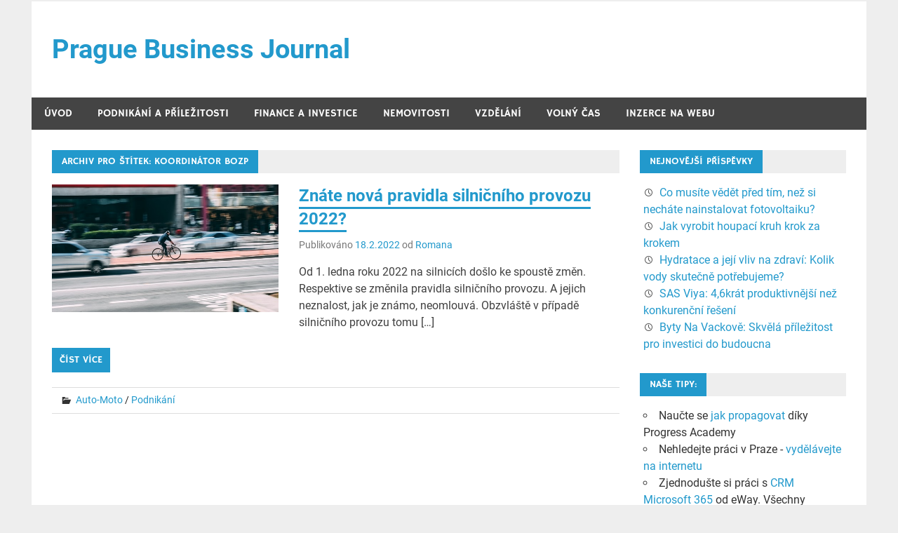

--- FILE ---
content_type: text/html; charset=UTF-8
request_url: https://www.pbj.cz/stitek/koordinator-bozp
body_size: 5590
content:
<!DOCTYPE html>
<html lang="cs-CZ">

<head><style>img.lazy{min-height:1px}</style><link rel="preload" href="https://www.pbj.cz/wp-content/plugins/w3-total-cache/pub/js/lazyload.min.js" as="script">
<meta charset="UTF-8">
<meta name="viewport" content="width=device-width, initial-scale=1">
<link rel="profile" href="https://gmpg.org/xfn/11">
<link rel="pingback" href="https://www.pbj.cz/xmlrpc.php">

<title>Koordinátor BOZP | Prague Business Journal</title>

<!-- All in One SEO Pack 2.3.11.4 by Michael Torbert of Semper Fi Web Design[247,302] -->
<meta name="keywords"  content="pravidla silničního provozu,nová pravidla silničního provozu 2021,koordinátor bozp,bezpečnost a ochrana zdraví při práci" />

<link rel="canonical" href="https://www.pbj.cz/stitek/koordinator-bozp" />
<!-- /all in one seo pack -->
<link rel='dns-prefetch' href='//www.googletagmanager.com' />
<link rel='dns-prefetch' href='//s.w.org' />
<link rel='dns-prefetch' href='//pagead2.googlesyndication.com' />
<link rel="alternate" type="application/rss+xml" title="Prague Business Journal &raquo; RSS zdroj" href="https://www.pbj.cz/feed" />
<link rel="alternate" type="application/rss+xml" title="Prague Business Journal &raquo; RSS komentářů" href="https://www.pbj.cz/comments/feed" />
<link rel="alternate" type="application/rss+xml" title="Prague Business Journal &raquo; RSS pro štítek koordinátor BOZP" href="https://www.pbj.cz/stitek/koordinator-bozp/feed" />
		<script type="text/javascript">
			window._wpemojiSettings = {"baseUrl":"https:\/\/s.w.org\/images\/core\/emoji\/2.2.1\/72x72\/","ext":".png","svgUrl":"https:\/\/s.w.org\/images\/core\/emoji\/2.2.1\/svg\/","svgExt":".svg","source":{"concatemoji":"https:\/\/www.pbj.cz\/wp-includes\/js\/wp-emoji-release.min.js?ver=4.7.29"}};
			!function(t,a,e){var r,n,i,o=a.createElement("canvas"),l=o.getContext&&o.getContext("2d");function c(t){var e=a.createElement("script");e.src=t,e.defer=e.type="text/javascript",a.getElementsByTagName("head")[0].appendChild(e)}for(i=Array("flag","emoji4"),e.supports={everything:!0,everythingExceptFlag:!0},n=0;n<i.length;n++)e.supports[i[n]]=function(t){var e,a=String.fromCharCode;if(!l||!l.fillText)return!1;switch(l.clearRect(0,0,o.width,o.height),l.textBaseline="top",l.font="600 32px Arial",t){case"flag":return(l.fillText(a(55356,56826,55356,56819),0,0),o.toDataURL().length<3e3)?!1:(l.clearRect(0,0,o.width,o.height),l.fillText(a(55356,57331,65039,8205,55356,57096),0,0),e=o.toDataURL(),l.clearRect(0,0,o.width,o.height),l.fillText(a(55356,57331,55356,57096),0,0),e!==o.toDataURL());case"emoji4":return l.fillText(a(55357,56425,55356,57341,8205,55357,56507),0,0),e=o.toDataURL(),l.clearRect(0,0,o.width,o.height),l.fillText(a(55357,56425,55356,57341,55357,56507),0,0),e!==o.toDataURL()}return!1}(i[n]),e.supports.everything=e.supports.everything&&e.supports[i[n]],"flag"!==i[n]&&(e.supports.everythingExceptFlag=e.supports.everythingExceptFlag&&e.supports[i[n]]);e.supports.everythingExceptFlag=e.supports.everythingExceptFlag&&!e.supports.flag,e.DOMReady=!1,e.readyCallback=function(){e.DOMReady=!0},e.supports.everything||(r=function(){e.readyCallback()},a.addEventListener?(a.addEventListener("DOMContentLoaded",r,!1),t.addEventListener("load",r,!1)):(t.attachEvent("onload",r),a.attachEvent("onreadystatechange",function(){"complete"===a.readyState&&e.readyCallback()})),(r=e.source||{}).concatemoji?c(r.concatemoji):r.wpemoji&&r.twemoji&&(c(r.twemoji),c(r.wpemoji)))}(window,document,window._wpemojiSettings);
		</script>
		<style type="text/css">
img.wp-smiley,
img.emoji {
	display: inline !important;
	border: none !important;
	box-shadow: none !important;
	height: 1em !important;
	width: 1em !important;
	margin: 0 .07em !important;
	vertical-align: -0.1em !important;
	background: none !important;
	padding: 0 !important;
}
</style>
<link rel='stylesheet' id='merlin-custom-fonts-css'  href='https://www.pbj.cz/wp-content/themes/merlin/css/custom-fonts.css?ver=20180413' type='text/css' media='all' />
<link rel='stylesheet' id='merlin-stylesheet-css'  href='https://www.pbj.cz/wp-content/themes/merlin/style.css?ver=1.4.4' type='text/css' media='all' />
<style id='merlin-stylesheet-inline-css' type='text/css'>
.site-description {
	position: absolute;
	clip: rect(1px, 1px, 1px, 1px);
}
</style>
<link rel='stylesheet' id='genericons-css'  href='https://www.pbj.cz/wp-content/themes/merlin/css/genericons/genericons.css?ver=3.4.1' type='text/css' media='all' />
      <script>
      if (document.location.protocol != "https:") {
          document.location = document.URL.replace(/^http:/i, "https:");
      }
      </script>
      <!--[if lt IE 9]>
<script type='text/javascript' src='https://www.pbj.cz/wp-content/themes/merlin/js/html5shiv.min.js?ver=3.7.3'></script>
<![endif]-->
<script type='text/javascript' src='https://www.pbj.cz/wp-includes/js/jquery/jquery.js?ver=1.12.4'></script>
<script type='text/javascript' src='https://www.pbj.cz/wp-includes/js/jquery/jquery-migrate.min.js?ver=1.4.1'></script>
<script type='text/javascript' src='https://www.pbj.cz/wp-content/themes/merlin/js/navigation.js?ver=20160719'></script>
<script type='text/javascript' src='https://www.pbj.cz/wp-content/themes/merlin/js/sidebar.js?ver=4.7.29'></script>

<!-- Google Analytics snippet added by Site Kit -->
<script type='text/javascript' src='https://www.googletagmanager.com/gtag/js?id=UA-78666100-1' async></script>
<script type='text/javascript'>
window.dataLayer = window.dataLayer || [];function gtag(){dataLayer.push(arguments);}
gtag('set', 'linker', {"domains":["www.pbj.cz"]} );
gtag("js", new Date());
gtag("set", "developer_id.dZTNiMT", true);
gtag("config", "UA-78666100-1", {"anonymize_ip":true});
gtag("config", "G-L9N0V32HJ5");
</script>

<!-- End Google Analytics snippet added by Site Kit -->
<link rel="EditURI" type="application/rsd+xml" title="RSD" href="https://www.pbj.cz/xmlrpc.php?rsd" />
<link rel="wlwmanifest" type="application/wlwmanifest+xml" href="https://www.pbj.cz/wp-includes/wlwmanifest.xml" /> 
<meta name="generator" content="WordPress 4.7.29" />
<meta name="generator" content="Site Kit by Google 1.84.0" />        <script>
            (function (w, d, o, g, r, m) {
                a = d.createElement(o),
                    m = d.getElementsByTagName(o)[0];
                a.async = 1;
                a.src = g;
                m.parentNode.insertBefore(a, m)
            })(window, document, 'script', 'https://sads-api.dswd.cz/tracking/?js=1');
        </script>
    
<!-- Google AdSense snippet added by Site Kit -->
<meta name="google-adsense-platform-account" content="ca-host-pub-2644536267352236">
<meta name="google-adsense-platform-domain" content="sitekit.withgoogle.com">
<!-- End Google AdSense snippet added by Site Kit -->
<style type="text/css">.broken_link, a.broken_link {
	text-decoration: line-through;
}</style>
<!-- Google AdSense snippet added by Site Kit -->
<script  async src="https://pagead2.googlesyndication.com/pagead/js/adsbygoogle.js?client=ca-pub-8087559857525333" crossorigin="anonymous"></script>

<!-- End Google AdSense snippet added by Site Kit -->
</head>

<body data-rsssl=1 class="archive tag tag-koordinator-bozp tag-785">

	<div id="page" class="hfeed site">

		<a class="skip-link screen-reader-text" href="#content">Přeskočit na obsah</a>

		<header id="masthead" class="site-header clearfix" role="banner">

			<div id="header-top" class="header-bar-wrap">

				
	<div id="header-bar" class="header-bar clearfix">
		
				
	</div>
			</div>

			<div class="header-main clearfix">

				<div id="logo" class="site-branding clearfix">

										
		<p class="site-title"><a href="https://www.pbj.cz/" rel="home">Prague Business Journal</a></p>

	                    
			<p class="site-description">&#8211; aktuality ze světa českého byznysu</p>

		
				</div><!-- .site-branding -->

				<div class="header-widgets clearfix">

                    
				</div><!-- .header-widgets -->

			</div><!-- .header-main -->

			<nav id="main-navigation" class="primary-navigation navigation clearfix" role="navigation">
				<ul id="menu-hlavni-menu" class="main-navigation-menu"><li id="menu-item-1254" class="menu-item menu-item-type-custom menu-item-object-custom menu-item-home menu-item-1254"><a href="https://www.pbj.cz/">Úvod</a></li>
<li id="menu-item-1256" class="menu-item menu-item-type-taxonomy menu-item-object-category menu-item-1256"><a href="https://www.pbj.cz/tema/podnikani">Podnikání a příležitosti</a></li>
<li id="menu-item-1261" class="menu-item menu-item-type-taxonomy menu-item-object-category menu-item-1261"><a href="https://www.pbj.cz/tema/penize">Finance a investice</a></li>
<li id="menu-item-1259" class="menu-item menu-item-type-taxonomy menu-item-object-category menu-item-1259"><a href="https://www.pbj.cz/tema/bydleni">Nemovitosti</a></li>
<li id="menu-item-1258" class="menu-item menu-item-type-taxonomy menu-item-object-category menu-item-1258"><a href="https://www.pbj.cz/tema/vzdelani">Vzdělání</a></li>
<li id="menu-item-1260" class="menu-item menu-item-type-taxonomy menu-item-object-category menu-item-1260"><a href="https://www.pbj.cz/tema/volny-cas">Volný čas</a></li>
<li id="menu-item-1544" class="menu-item menu-item-type-custom menu-item-object-custom menu-item-1544"><a href="http://samuel-hornek.cz/sit-70-webu/">Inzerce na webu</a></li>
</ul>			</nav><!-- #main-navigation -->

			
		</header><!-- #masthead -->

		<div id="content" class="site-content container clearfix">
	
	<section id="primary" class="content-area">
		<main id="main" class="site-main" role="main">
		
					
				
			<header class="page-header">
				<h1 class="archive-title">Archiv pro štítek: koordinátor BOZP</h1>			</header><!-- .page-header -->
			
			
			
	<article id="post-3132" class="post-3132 post type-post status-publish format-standard has-post-thumbnail hentry category-auto-moto category-podnikani tag-bezpecnost-a-ochrana-zdravi-pri-praci tag-koordinator-bozp tag-nova-pravidla-silnicniho-provozu-2021 tag-pravidla-silnicniho-provozu">
		
		
			<a class="post-thumbnail-small" href="https://www.pbj.cz/znate-nova-pravidla-silnicniho-provozu-2022.php" rel="bookmark">
				<img width="360" height="203" src="data:image/svg+xml,%3Csvg%20xmlns='http://www.w3.org/2000/svg'%20viewBox='0%200%20360%20203'%3E%3C/svg%3E" data-src="https://www.pbj.cz/wp-content/uploads/2022/02/bike-ge357ccaff_640.jpg" class="attachment-merlin-thumbnail-small size-merlin-thumbnail-small wp-post-image lazy" alt="nová pravidla silničního provozu 2021" data-srcset="https://www.pbj.cz/wp-content/uploads/2022/02/bike-ge357ccaff_640.jpg 640w, https://www.pbj.cz/wp-content/uploads/2022/02/bike-ge357ccaff_640-300x169.jpg 300w" data-sizes="(max-width: 360px) 100vw, 360px" />			</a>

			
		<header class="entry-header">

			<h2 class="entry-title"><a href="https://www.pbj.cz/znate-nova-pravidla-silnicniho-provozu-2022.php" rel="bookmark">Znáte nová pravidla silničního provozu 2022?</a></h2>			
			
			<div class="entry-meta">

			<span class="meta-date">Publikováno <a href="https://www.pbj.cz/znate-nova-pravidla-silnicniho-provozu-2022.php" title="13.03" rel="bookmark"><time class="entry-date published updated" datetime="2022-02-18T13:03:50+00:00">18.2.2022</time></a></span><span class="meta-author"> od <span class="author vcard"><a class="url fn n" href="https://www.pbj.cz/author/admin2" title="Zobrazit všechny příspěvky podle Romana" rel="author">Romana</a></span></span>
			</div>

				
		</header><!-- .entry-header -->

		<div class="entry-content clearfix">
			<p>Od 1. ledna roku 2022 na silnicích došlo ke spoustě změn. Respektive se změnila pravidla silničního provozu. A jejich neznalost, jak je známo, neomlouvá. Obzvláště v případě silničního provozu tomu [&hellip;]</p>
			
			<a href="https://www.pbj.cz/znate-nova-pravidla-silnicniho-provozu-2022.php" class="more-link">Číst více</a>

				</div><!-- .entry-content -->
		
		<footer class="entry-footer">
			
			
			<div class="entry-footer-meta">

				<span class="meta-category">
					<a href="https://www.pbj.cz/tema/auto-moto" rel="category tag">Auto-Moto</a> / <a href="https://www.pbj.cz/tema/podnikani" rel="category tag">Podnikání</a>				</span>

			
			</div>

					
		</footer><!-- .entry-footer -->


	</article>			
		</main><!-- #main -->
	</section><!-- #primary -->

		<section id="secondary" class="sidebar widget-area clearfix" role="complementary">

				<aside id="recent-posts-6" class="widget widget_recent_entries clearfix">		<div class="widget-header"><h3 class="widget-title">Nejnovější příspěvky</h3></div>		<ul>
					<li>
				<a href="https://www.pbj.cz/co-musite-vedet-pred-tim-nez-si-nechate-nainstalovat-fotovoltaiku.php">Co musíte vědět před tím, než si necháte nainstalovat fotovoltaiku?</a>
						</li>
					<li>
				<a href="https://www.pbj.cz/jak-vyrobit-houpaci-kruh-krok-za-krokem.php">Jak vyrobit houpací kruh krok za krokem</a>
						</li>
					<li>
				<a href="https://www.pbj.cz/hydratace-a-jeji-vliv-na-zdravi-kolik-vody-skutecne-potrebujeme.php">Hydratace a její vliv na zdraví: Kolik vody skutečně potřebujeme?</a>
						</li>
					<li>
				<a href="https://www.pbj.cz/sas-viya-46krat-produktivnejsi-nez-konkurencni-reseni.php">SAS Viya: 4,6krát produktivnější než konkurenční řešení</a>
						</li>
					<li>
				<a href="https://www.pbj.cz/byty-na-vackove-skvela-prilezitost-pro-investici-do-budoucna.php">Byty Na Vackově: Skvělá příležitost pro investici do budoucna</a>
						</li>
				</ul>
		</aside>		<aside id="sads_widget-2" class="widget sads_widget clearfix"><div class="widget-text"><div class="widget-header"><h3 class="widget-title">Naše tipy:</h3></div><ul><li class="sads-ad-text" data-id="202">Naučte se <a target="blank" href="https://samuel-hornek.cz/progress-academy/">jak propagovat</a> díky Progress Academy</li><li class="sads-ad-text" data-id="203">Nehledejte práci v Praze - <a target="blank" href="https://samuel-hornek.cz/kurz-online-zisky ">vydělávejte na internetu</a></li><li class="sads-ad-text" data-id="436">Zjednodušte si práci s <a target="blank" href="https://www.eway-crm.com/cs/crm-pro-microsoft-365/" title="CRM Microsoft 365">CRM Microsoft 365</a> od eWay. Všechny kontakty, úkoly a obchody na jednom místě, přímo ve vašem Outlooku. Vyzkoušejte zdarma!</li><li class="sads-ad-text" data-id="551">Money S3 je spolehlivý <a target="blank" href="https://money.cz/vlastnosti/mzdy-a-personalistika-s3/" title="personální systém">personální systém</a> pro malé i střední firmy.</li></ul></div></aside><aside id="sads_widget-4" class="widget sads_widget clearfix"><div class="widget-text"><div class="widget-header"><h3 class="widget-title">Může se hodit</h3></div><ul></ul></div></aside>
	</section><!-- #secondary -->

	</div><!-- #content -->

	
	<footer id="colophon" class="site-footer clearfix" role="contentinfo">

    
    <div id="footer-text" class="site-info">
        
	<span class="credit-link">
		Powered by <a href="http://wordpress.org" title="WordPress">WordPress</a> and <a href="https://themezee.com/themes/merlin/" title="Merlin WordPress Theme">Merlin</a>.	</span>

    </div><!-- .site-info -->

	</footer><!-- #colophon -->

</div><!-- #page -->

<script type='text/javascript' src='https://www.pbj.cz/wp-includes/js/wp-embed.min.js?ver=4.7.29'></script>

<script>window.w3tc_lazyload=1,window.lazyLoadOptions={elements_selector:".lazy",callback_loaded:function(t){var e;try{e=new CustomEvent("w3tc_lazyload_loaded",{detail:{e:t}})}catch(a){(e=document.createEvent("CustomEvent")).initCustomEvent("w3tc_lazyload_loaded",!1,!1,{e:t})}window.dispatchEvent(e)}}</script><script async src="https://www.pbj.cz/wp-content/plugins/w3-total-cache/pub/js/lazyload.min.js"></script></body>
</html>

<!--
Performance optimized by W3 Total Cache. Learn more: https://www.boldgrid.com/w3-total-cache/

Page Caching using disk: enhanced 
Lazy Loading

Served from: www.pbj.cz @ 2025-02-28 05:59:15 by W3 Total Cache
-->

--- FILE ---
content_type: text/html; charset=utf-8
request_url: https://www.google.com/recaptcha/api2/aframe
body_size: 271
content:
<!DOCTYPE HTML><html><head><meta http-equiv="content-type" content="text/html; charset=UTF-8"></head><body><script nonce="zQGJ7T8xqKw3KFkIABUSKQ">/** Anti-fraud and anti-abuse applications only. See google.com/recaptcha */ try{var clients={'sodar':'https://pagead2.googlesyndication.com/pagead/sodar?'};window.addEventListener("message",function(a){try{if(a.source===window.parent){var b=JSON.parse(a.data);var c=clients[b['id']];if(c){var d=document.createElement('img');d.src=c+b['params']+'&rc='+(localStorage.getItem("rc::a")?sessionStorage.getItem("rc::b"):"");window.document.body.appendChild(d);sessionStorage.setItem("rc::e",parseInt(sessionStorage.getItem("rc::e")||0)+1);localStorage.setItem("rc::h",'1767089332600');}}}catch(b){}});window.parent.postMessage("_grecaptcha_ready", "*");}catch(b){}</script></body></html>